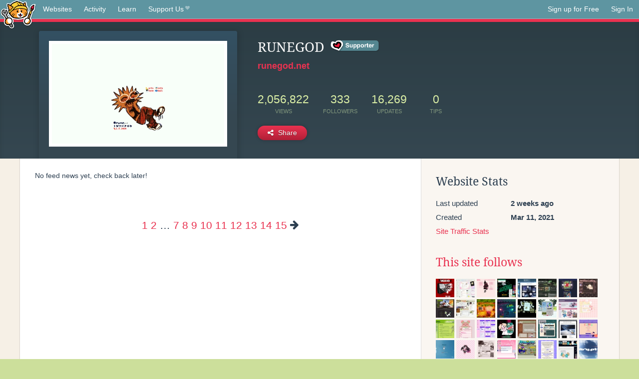

--- FILE ---
content_type: text/html;charset=utf-8
request_url: https://neocities.org/site/runegod?page=19
body_size: 10096
content:
<!doctype html>
<html lang="en">
  <head>
    <title>Neocities - RUNEGOD</title>

    <meta http-equiv="Content-Type" content="text/html; charset=UTF-8">
<meta name="description"        content="Create and surf awesome websites for free.">

<link rel="canonical" href="https://neocities.org/site/runegod?page=19">

<meta property="og:title"       content="Neocities">
<meta property="og:type"        content="website">
<meta property="og:image"       content="https://neocities.org/img/neocities-front-screenshot.jpg">
<meta property="og:description" content="Create and surf awesome websites for free.">

<link rel="icon" type="image/x-icon" href="/img/favicon.png">

<meta name="viewport" content="width=device-width, minimum-scale=1, initial-scale=1">


      <meta name="robots" content="noindex, follow">

    <link href="/css/neo.css" rel="stylesheet" type="text/css" media="all">


    <script src="/js/jquery-1.11.0.min.js"></script>

    <script src="/js/highlight/highlight.min.js"></script>
    <link rel="stylesheet" href="/css/highlight/styles/tomorrow-night.css">
    <script>
      hljs.highlightAll()

      document.addEventListener('DOMContentLoaded', function() {
        var eventDateElements = document.querySelectorAll('.local-date-title');
        eventDateElements.forEach(function(element) {
          var timestamp = element.getAttribute('data-timestamp');
          var date = dayjs.unix(timestamp);
          var formattedDate = date.format('MMMM D, YYYY [at] h:mm A');
          element.title = formattedDate;
        });
      });
    </script>
  </head>

  <body class="interior">
    <div class="page">
      <header class="header-Base">

  <nav class="header-Nav clearfix" role="navigation">

    <a href="#!" title="show small screen nav" class="small-Nav">
      <img src="/img/nav-Icon.png" alt="navigation icon" />
    </a>

    <ul class="h-Nav constant-Nav">
        <li>
    <a href="/browse" id="browse-link">Websites</a>
    <script>
      document.addEventListener('DOMContentLoaded', () => {
        const browseLink = document.getElementById('browse-link');

        if (window.location.pathname === '/browse') {
          const params = new URLSearchParams(window.location.search);
          const persistParams = new URLSearchParams();
          const validPattern = /^[a-zA-Z0-9 ]+$/;

          ['sort_by', 'tag'].forEach(key => {
            if (params.has(key)) {
              const value = params.get(key);
              if (value.length <= 25 && validPattern.test(value)) {
                persistParams.set(key, value);
              }
            }
          });

          localStorage.setItem('browseQuery', persistParams.toString());
        }

        const savedQuery = localStorage.getItem('browseQuery');

        if (savedQuery) {
          browseLink.href = `/browse?${savedQuery}`;
        }
      });
    </script>
  </li>
  <li>
    <a href="/activity">Activity</a>
  </li>
  <li>
    <a href="/tutorials">Learn</a>
  </li>

    <li>
      <a href="/supporter">Support Us<i class="fa fa-heart"></i></i></a>
    </li>

    </ul>

    <ul class="status-Nav">
        <li>
          <a href="/#new" class="create-New">Sign up for Free</a>
        </li>
        <li>
          <a href="/signin" class="sign-In">Sign In</a>
        </li>
      </ul>
  </nav>

  <div class="logo int-Logo">
    <a href="/" title="back to home">
      <span class="hidden">Neocities.org</span>
      <img src="/img/cat.png" alt="Neocities.org" />
    </a>
  </div>
</header>

      <div class="header-Outro with-site-image">
  <div class="row content site-info-row">
    <div class="col col-50 signup-Area site-display-preview-wrapper large">
      <div class="signup-Form site-display-preview">
  	  <fieldset class="content">
        <a href="https://runegod.net" class="screenshot" style="background-image:url(/site_screenshots/19/23/runegod/index.html.540x405.webp);"></a>
	    </fieldset>
      </div>
    </div>
    <div class="col col-50 profile-info">
      <h2 class="eps title-with-badge"><span>RUNEGOD</span> <a href="/supporter" class="supporter-badge" title="Neocities Supporter"></a> </h2>
      <p class="site-url"><a href="https://runegod.net">runegod.net</a></p>
      <div class="stats">
        <div class="stat"><strong>2,056,822</strong> <span>views</span></div>
        <div class="stat"><strong>333</strong> <span>followers</span></div>
        <div class="stat"><strong>16,269</strong> <span>updates</span></div>
        <div class="stat tips"><strong>0</strong> <span>tips</span></div>
      </div>
      <div class="actions">


        <a href="#" id="shareButton" class="btn-Action" data-container="body" data-toggle="popover" data-placement="bottom" data-content='<a href="/site/runegod.rss" target="_blank"><span>RSS Feed</span></a>
<br>
<a href="https://facebook.com/sharer.php?u=https%3A%2F%2Frunegod.net" target="_blank">Facebook</a>
<br>
<a href="https://bsky.app/intent/compose?text=RUNEGOD%3A+https%3A%2F%2Frunegod.net" target="_blank">Bluesky</a>
<br>
<a href="https://twitter.com/intent/tweet?text=RUNEGOD%3A+https%3A%2F%2Frunegod.net" target="_blank">Twitter</a>
<br>
<a href="https://www.reddit.com/submit?title=RUNEGOD&amp;url=https%3A%2F%2Frunegod.net" target="_blank">Reddit</a>
<br>
<a href="https://www.tumblr.com/share?v=3&amp;u=https%3A%2F%2Frunegod.net&amp;t=RUNEGOD" target="_blank">Tumblr</a>
<br>
<a href="https://toot.kytta.dev/?text=RUNEGOD%3A+https%3A%2F%2Frunegod.net" target="_blank">Mastodon</a>
'><i class="fa fa-share-alt"></i> <span>Share</span></a>

      </div>
    </div>
  </div>
</div>

<div class="container site-profile">
<div class="content misc-page columns right-col"><div class="col-left">
  <div class="col col-66">
    
    <div class="site-profile-padding"><script src="/js/news/template.js"></script>
<script src="/js/news/like.js"></script>
<script src="/js/news/comment.js"></script>
<script src="/js/news/profile_comment.js"></script>
<script src="/js/news/event.js"></script>
<script src="/js/news/site.js"></script>


    <p>No feed news yet, check back later!</p>


<div class="content">
    <div class="txt-Center eps pagination">
    <div role="navigation" aria-label="Pagination" class="pagination"><a class="previous_page" aria-label="Previous page" rel="prev" href="/site/runegod?page=18"></a> <a aria-label="Page 1" href="/site/runegod?page=1">1</a> <a aria-label="Page 2" href="/site/runegod?page=2">2</a> <span class="gap">&hellip;</span> <a aria-label="Page 7" href="/site/runegod?page=7">7</a> <a aria-label="Page 8" href="/site/runegod?page=8">8</a> <a aria-label="Page 9" href="/site/runegod?page=9">9</a> <a aria-label="Page 10" href="/site/runegod?page=10">10</a> <a aria-label="Page 11" href="/site/runegod?page=11">11</a> <a aria-label="Page 12" href="/site/runegod?page=12">12</a> <a aria-label="Page 13" href="/site/runegod?page=13">13</a> <a aria-label="Page 14" href="/site/runegod?page=14">14</a> <a aria-label="Page 15" href="/site/runegod?page=15">15</a> <span class="next_page disabled" aria-label="Next page"><i class="fa fa-arrow-right arrow"></i></span></div>
  </div>

</div>

</div>
  </div>

  <div class="col col-33">
    <h3>Website Stats</h3>
    <div class="stats">
      <div class="stat">
          <span>Last updated</span>
          <strong class="local-date-title" data-timestamp="1767798884">2 weeks ago</strong>
      </div>
      <div class="stat"><span>Created</span><strong>Mar 11, 2021</strong></div>
      <a href="/site/runegod/stats">Site Traffic Stats</a>
    </div>

      <div class="following-list">
    <h3><a href="/site/runegod/follows">This site follows</a></h3>
        <a href="/site/twelvemen" title="Twelve Men"><img src="/site_screenshots/32/80/twelvemen/index.html.50x50.webp" alt="Twelve Men avatar" class="avatar"></a>
        <a href="/site/doqmeat" title="des&#39; digital journal"><img src="/site_screenshots/19/35/doqmeat/index.html.50x50.webp" alt="des&#39; digital journal avatar" class="avatar"></a>
        <a href="/site/kayleerowena" title="kaylee rowena"><img src="/site_screenshots/17/19/kayleerowena/index.html.50x50.webp" alt="kaylee rowena avatar" class="avatar"></a>
        <a href="/site/vertpush" title="𝕧𝕖𝕣𝕥𝕡𝕦𝕤𝕙"><img src="/site_screenshots/37/97/vertpush/index.html.50x50.webp" alt="𝕧𝕖𝕣𝕥𝕡𝕦𝕤𝕙 avatar" class="avatar"></a>
        <a href="/site/wayrift" title="Wayrift FFIV Webcomic"><img src="/site_screenshots/16/30/wayrift/index.html.50x50.webp" alt="Wayrift FFIV Webcomic avatar" class="avatar"></a>
        <a href="/site/skykristal" title="·˚Skykristal✧･ﾟ"><img src="/site_screenshots/36/60/skykristal/index.html.50x50.webp" alt="·˚Skykristal✧･ﾟ avatar" class="avatar"></a>
        <a href="/site/jayeaton" title="Jay Eaton Art"><img src="/site_screenshots/39/63/jayeaton/index.html.50x50.webp" alt="Jay Eaton Art avatar" class="avatar"></a>
        <a href="/site/cinni" title="♡ cinni&#39;s dream home ♡ "><img src="/site_screenshots/35/53/cinni/index.html.50x50.webp" alt="♡ cinni&#39;s dream home ♡  avatar" class="avatar"></a>
        <a href="/site/psshaw" title="▼ PSSHAW!"><img src="/site_screenshots/23/04/psshaw/index.html.50x50.webp" alt="▼ PSSHAW! avatar" class="avatar"></a>
        <a href="/site/freakphone" title="CALL NOW"><img src="/site_screenshots/30/31/freakphone/index.html.50x50.webp" alt="CALL NOW avatar" class="avatar"></a>
        <a href="/site/selachemist" title="sal&#39;s garden"><img src="/site_screenshots/13/34/selachemist/index.html.50x50.webp" alt="sal&#39;s garden avatar" class="avatar"></a>
        <a href="/site/ninacti0n" title="Neon rust n&#39; alien dust!"><img src="/site_screenshots/29/13/ninacti0n/index.html.50x50.webp" alt="Neon rust n&#39; alien dust! avatar" class="avatar"></a>
        <a href="/site/leusyth" title="leusyth&#39;s webspace"><img src="/site_screenshots/24/64/leusyth/index.html.50x50.webp" alt="leusyth&#39;s webspace avatar" class="avatar"></a>
        <a href="/site/daikonet" title="DAIKONET"><img src="/site_screenshots/30/14/daikonet/index.html.50x50.webp" alt="DAIKONET avatar" class="avatar"></a>
        <a href="/site/jade-everstone" title="Jade Everstone - Jade Everstone"><img src="/site_screenshots/35/05/jade-everstone/index.html.50x50.webp" alt="Jade Everstone - Jade Everstone avatar" class="avatar"></a>
        <a href="/site/neoratz" title="neo&#39;s HEAVENWURLD ଘ(ˊ_ˋ)"><img src="/site_screenshots/19/81/neoratz/index.html.50x50.webp" alt="neo&#39;s HEAVENWURLD ଘ(ˊ_ˋ) avatar" class="avatar"></a>
        <a href="/site/colrana" title="colrana."><img src="/site_screenshots/34/17/colrana/index.html.50x50.webp" alt="colrana. avatar" class="avatar"></a>
        <a href="/site/strawberryreverie" title=" 𝓭𝓪𝔂𝓭𝓻𝓮𝓪𝓶 ✧˖°."><img src="/site_screenshots/18/82/strawberryreverie/index.html.50x50.webp" alt=" 𝓭𝓪𝔂𝓭𝓻𝓮𝓪𝓶 ✧˖°. avatar" class="avatar"></a>
        <a href="/site/nenrikido" title="NENRIKIDO"><img src="/site_screenshots/24/89/nenrikido/index.html.50x50.webp" alt="NENRIKIDO avatar" class="avatar"></a>
        <a href="/site/koy" title="K 0 Y B O I"><img src="/site_screenshots/18/87/koy/index.html.50x50.webp" alt="K 0 Y B O I avatar" class="avatar"></a>
        <a href="/site/waxwing" title="false azure in the windowpane"><img src="/site_screenshots/67/00/waxwing/index.html.50x50.webp" alt="false azure in the windowpane avatar" class="avatar"></a>
        <a href="/site/teomodo" title="TEOMODO"><img src="/site_screenshots/24/20/teomodo/index.html.50x50.webp" alt="TEOMODO avatar" class="avatar"></a>
        <a href="/site/noodledesk" title="write the dreams down!"><img src="/site_screenshots/35/48/noodledesk/index.html.50x50.webp" alt="write the dreams down! avatar" class="avatar"></a>
        <a href="/site/fizzsea" title="The Great Shrimp Migration"><img src="/site_screenshots/25/76/fizzsea/index.html.50x50.webp" alt="The Great Shrimp Migration avatar" class="avatar"></a>
        <a href="/site/lint" title="I want to be a Tomato"><img src="/site_screenshots/31/48/lint/index.html.50x50.webp" alt="I want to be a Tomato avatar" class="avatar"></a>
        <a href="/site/andou" title="ANDOU | PLUS-SIZE VTUBER &amp; ASMRTIST &amp; ILLUSTRATOR "><img src="/site_screenshots/87/85/andou/index.html.50x50.webp" alt="ANDOU | PLUS-SIZE VTUBER &amp; ASMRTIST &amp; ILLUSTRATOR  avatar" class="avatar"></a>
        <a href="/site/princss" title="The Castle"><img src="/site_screenshots/42/90/princss/index.html.50x50.webp" alt="The Castle avatar" class="avatar"></a>
        <a href="/site/strawbebby228" title="☆⋆°‧★Strawbebby228 Desktop"><img src="/site_screenshots/98/22/strawbebby228/index.html.50x50.webp" alt="☆⋆°‧★Strawbebby228 Desktop avatar" class="avatar"></a>
        <a href="/site/bennizone" title="BENNIZONE :-D"><img src="/site_screenshots/40/33/bennizone/index.html.50x50.webp" alt="BENNIZONE :-D avatar" class="avatar"></a>
        <a href="/site/mani" title="mani&#39;s... website?"><img src="/site_screenshots/18/46/mani/index.html.50x50.webp" alt="mani&#39;s... website? avatar" class="avatar"></a>
        <a href="/site/webcomicring" title="WEB/COMIC/RING"><img src="/site_screenshots/10/29/webcomicring/index.html.50x50.webp" alt="WEB/COMIC/RING avatar" class="avatar"></a>
        <a href="/site/kryptonaut" title="𝕂ℝ𝕐 • ℙ𝕋"><img src="/site_screenshots/14/71/kryptonaut/index.html.50x50.webp" alt="𝕂ℝ𝕐 • ℙ𝕋 avatar" class="avatar"></a>
        <a href="/site/shrimpfriedeggs" title="shrimpfriedeggs"><img src="/site_screenshots/87/80/shrimpfriedeggs/index.html.50x50.webp" alt="shrimpfriedeggs avatar" class="avatar"></a>
        <a href="/site/anapolisis" title="konbiasis"><img src="/site_screenshots/19/11/anapolisis/index.html.50x50.webp" alt="konbiasis avatar" class="avatar"></a>
        <a href="/site/kalechips" title="Kalechips"><img src="/site_screenshots/29/76/kalechips/index.html.50x50.webp" alt="Kalechips avatar" class="avatar"></a>
        <a href="/site/nekromant" title="NEKROMANT"><img src="/site_screenshots/31/60/nekromant/index.html.50x50.webp" alt="NEKROMANT avatar" class="avatar"></a>
        <a href="/site/rarebit" title="Rarebit | HTML Webcomic Template"><img src="/site_screenshots/48/04/rarebit/index.html.50x50.webp" alt="Rarebit | HTML Webcomic Template avatar" class="avatar"></a>
        <a href="/site/cyberpeach" title="✿cyberpeach✿"><img src="/site_screenshots/96/40/cyberpeach/index.html.50x50.webp" alt="✿cyberpeach✿ avatar" class="avatar"></a>
        <a href="/site/wastelandutau" title="Wasteland UTAU"><img src="/site_screenshots/13/89/wastelandutau/index.html.50x50.webp" alt="Wasteland UTAU avatar" class="avatar"></a>
        <a href="/site/wasongo" title="Wasongo&#39;s Gallery"><img src="/site_screenshots/53/30/wasongo/index.html.50x50.webp" alt="Wasongo&#39;s Gallery avatar" class="avatar"></a>
        <a href="/site/bisuko" title="tiger carnival"><img src="/site_screenshots/27/52/bisuko/index.html.50x50.webp" alt="tiger carnival avatar" class="avatar"></a>
        <a href="/site/pagemelt" title="pagemelt"><img src="/site_screenshots/31/18/pagemelt/index.html.50x50.webp" alt="pagemelt avatar" class="avatar"></a>
        <a href="/site/meyyebs" title="STICKY HANDS /INDEX"><img src="/site_screenshots/48/82/meyyebs/index.html.50x50.webp" alt="STICKY HANDS /INDEX avatar" class="avatar"></a>
        <a href="/site/milfgod" title="MILF God"><img src="/site_screenshots/42/84/milfgod/index.html.50x50.webp" alt="MILF God avatar" class="avatar"></a>
        <a href="/site/pocl" title="
		pocl.v
	"><img src="/site_screenshots/52/74/pocl/index.html.50x50.webp" alt="
		pocl.v
	 avatar" class="avatar"></a>
        <a href="/site/nerucom" title="welcome to elio&#39;s web home."><img src="/site_screenshots/15/24/nerucom/index.html.50x50.webp" alt="welcome to elio&#39;s web home. avatar" class="avatar"></a>
        <a href="/site/ponett" title="Home - ponett"><img src="/site_screenshots/67/71/ponett/index.html.50x50.webp" alt="Home - ponett avatar" class="avatar"></a>
        <a href="/site/menmy" title="ghostgirl"><img src="/site_screenshots/28/07/menmy/index.html.50x50.webp" alt="ghostgirl avatar" class="avatar"></a>
        <a href="/site/boogtoons" title="Pink The Cat Website"><img src="/site_screenshots/39/54/boogtoons/index.html.50x50.webp" alt="Pink The Cat Website avatar" class="avatar"></a>
        <a href="/site/aatmajapandya" title="aatmaja dot com"><img src="/site_screenshots/37/23/aatmajapandya/index.html.50x50.webp" alt="aatmaja dot com avatar" class="avatar"></a>
        <a href="/site/snail-legs-art" title="snail-legs"><img src="/site_screenshots/93/62/snail-legs-art/index.html.50x50.webp" alt="snail-legs avatar" class="avatar"></a>
        <a href="/site/punkray" title="PUNKRAY"><img src="/site_screenshots/38/00/punkray/index.html.50x50.webp" alt="PUNKRAY avatar" class="avatar"></a>
        <a href="/site/mystsaphyr" title="MystSaphyr - Bye!"><img src="/site_screenshots/38/50/mystsaphyr/index.html.50x50.webp" alt="MystSaphyr - Bye! avatar" class="avatar"></a>
        <a href="/site/kyu" title="kyu channel "><img src="/site_screenshots/16/99/kyu/index.html.50x50.webp" alt="kyu channel  avatar" class="avatar"></a>
        <a href="/site/mothcpu" title="MOTHCPU"><img src="/site_screenshots/96/77/mothcpu/index.html.50x50.webp" alt="MOTHCPU avatar" class="avatar"></a>
        <a href="/site/garbagedeity" title="garbage town ɞ ₊˚⊹♡"><img src="/site_screenshots/20/42/garbagedeity/index.html.50x50.webp" alt="garbage town ɞ ₊˚⊹♡ avatar" class="avatar"></a>
        <a href="/site/starbage" title="STARBAGE"><img src="/site_screenshots/34/93/starbage/index.html.50x50.webp" alt="STARBAGE avatar" class="avatar"></a>
        <a href="/site/ricedeity" title="ricedeity"><img src="/site_screenshots/13/48/ricedeity/index.html.50x50.webp" alt="ricedeity avatar" class="avatar"></a>
        <a href="/site/lied" title="LI3D"><img src="/site_screenshots/11/72/lied/index.html.50x50.webp" alt="LI3D avatar" class="avatar"></a>
        <a href="/site/nine-moonbeams" title="nine moonbeams"><img src="/site_screenshots/29/35/nine-moonbeams/index.html.50x50.webp" alt="nine moonbeams avatar" class="avatar"></a>
        <a href="/site/kozel" title="Kozel"><img src="/site_screenshots/13/15/kozel/index.html.50x50.webp" alt="Kozel avatar" class="avatar"></a>
        <a href="/site/liyashi" title="Celestial Delirium!!"><img src="/site_screenshots/11/76/liyashi/index.html.50x50.webp" alt="Celestial Delirium!! avatar" class="avatar"></a>
        <a href="/site/tueat2" title="TUE @ 2 🎆"><img src="/site_screenshots/35/93/tueat2/index.html.50x50.webp" alt="TUE @ 2 🎆 avatar" class="avatar"></a>
        <a href="/site/alcatrazisland" title="
    𝐀𝐋𝐂𝐀𝐓𝐑𝐀𝐙 𝐈𝐒𝐋𝐀𝐍𝐃
    "><img src="/site_screenshots/41/57/alcatrazisland/index.html.50x50.webp" alt="
    𝐀𝐋𝐂𝐀𝐓𝐑𝐀𝐙 𝐈𝐒𝐋𝐀𝐍𝐃
     avatar" class="avatar"></a>
        <a href="/site/myblace" title="My Blace"><img src="/site_screenshots/40/81/myblace/index.html.50x50.webp" alt="My Blace avatar" class="avatar"></a>
        <a href="/site/vegabond" title="VEGABOND"><img src="/site_screenshots/70/58/vegabond/index.html.50x50.webp" alt="VEGABOND avatar" class="avatar"></a>
        <a href="/site/pepperly" title="Welcome! :: Original Compendium"><img src="/site_screenshots/14/94/pepperly/index.html.50x50.webp" alt="Welcome! :: Original Compendium avatar" class="avatar"></a>
        <a href="/site/himawariness-portfolio" title="Himawariness"><img src="/site_screenshots/23/28/himawariness-portfolio/index.html.50x50.webp" alt="Himawariness avatar" class="avatar"></a>
        <a href="/site/mariglds" title="MARIGLDS"><img src="/site_screenshots/42/68/mariglds/index.html.50x50.webp" alt="MARIGLDS avatar" class="avatar"></a>
        <a href="/site/squeedge" title="DINO&#39;S DOMAIN"><img src="/site_screenshots/14/02/squeedge/index.html.50x50.webp" alt="DINO&#39;S DOMAIN avatar" class="avatar"></a>
        <a href="/site/lurizon" title="Lumen&#39;s Website!"><img src="/site_screenshots/15/87/lurizon/index.html.50x50.webp" alt="Lumen&#39;s Website! avatar" class="avatar"></a>
        <a href="/site/starryfinita" title="the random site"><img src="/site_screenshots/30/63/starryfinita/index.html.50x50.webp" alt="the random site avatar" class="avatar"></a>
        <a href="/site/bugbash" title="BUGBASH!"><img src="/site_screenshots/18/61/bugbash/index.html.50x50.webp" alt="BUGBASH! avatar" class="avatar"></a>
        <a href="/site/kalecheeps" title="KALE !?"><img src="/site_screenshots/15/54/kalecheeps/index.html.50x50.webp" alt="KALE !? avatar" class="avatar"></a>
        <a href="/site/enikomics" title="ENIKOMICS - WELCOME"><img src="/site_screenshots/15/34/enikomics/index.html.50x50.webp" alt="ENIKOMICS - WELCOME avatar" class="avatar"></a>
        <a href="/site/aschenmori" title="🌳a shrub dreams to grow into a forest🌳"><img src="/site_screenshots/79/11/aschenmori/index.html.50x50.webp" alt="🌳a shrub dreams to grow into a forest🌳 avatar" class="avatar"></a>
        <a href="/site/skaluli" title="SKALULI"><img src="/site_screenshots/14/82/skaluli/index.html.50x50.webp" alt="SKALULI avatar" class="avatar"></a>
        <a href="/site/minnowskies" title="minnow skies!!"><img src="/site_screenshots/60/35/minnowskies/index.html.50x50.webp" alt="minnow skies!! avatar" class="avatar"></a>
        <a href="/site/moonioo" title="Moonio&#39;s Web Corner"><img src="/site_screenshots/91/19/moonioo/index.html.50x50.webp" alt="Moonio&#39;s Web Corner avatar" class="avatar"></a>
        <a href="/site/starryheavens" title="S T A R R Y +. H E A V E N S"><img src="/site_screenshots/14/70/starryheavens/index.html.50x50.webp" alt="S T A R R Y +. H E A V E N S avatar" class="avatar"></a>
        <a href="/site/ingwine" title="ingwine’s webstead"><img src="/site_screenshots/39/91/ingwine/index.html.50x50.webp" alt="ingwine’s webstead avatar" class="avatar"></a>
        <a href="/site/dogshampoo" title="Moved"><img src="/site_screenshots/15/74/dogshampoo/index.html.50x50.webp" alt="Moved avatar" class="avatar"></a>
        <a href="/site/nuttyverse" title="Nuttyverse"><img src="/site_screenshots/26/56/nuttyverse/index.html.50x50.webp" alt="Nuttyverse avatar" class="avatar"></a>
        <a href="/site/dptr" title="Departure!"><img src="/site_screenshots/88/35/dptr/index.html.50x50.webp" alt="Departure! avatar" class="avatar"></a>
        <a href="/site/prismaticcomic" title="PRISMATIC 🌈"><img src="/site_screenshots/20/35/prismaticcomic/index.html.50x50.webp" alt="PRISMATIC 🌈 avatar" class="avatar"></a>

  </div>

  <div class="follower-list">
    <h3><a href="/site/runegod/followers">Followers</a></h3>
        <a href="/site/twelvemen" title="twelvemen.neocities.org"><img src="/site_screenshots/32/80/twelvemen/index.html.50x50.webp" alt="twelvemen.neocities.org avatar" class="avatar" onerror="this.src='/img/50x50.png'"></a>
        <a href="/site/doqmeat" title="doqmeat.neocities.org"><img src="/site_screenshots/19/35/doqmeat/index.html.50x50.webp" alt="doqmeat.neocities.org avatar" class="avatar" onerror="this.src='/img/50x50.png'"></a>
        <a href="/site/nomnomnami" title="nomnomnami.neocities.org"><img src="/site_screenshots/35/19/nomnomnami/index.html.50x50.webp" alt="nomnomnami.neocities.org avatar" class="avatar" onerror="this.src='/img/50x50.png'"></a>
        <a href="/site/mental-labour" title="mental-labour.neocities.org"><img src="/site_screenshots/23/64/mental-labour/index.html.50x50.webp" alt="mental-labour.neocities.org avatar" class="avatar" onerror="this.src='/img/50x50.png'"></a>
        <a href="/site/ninjaweb" title="ninjaweb.neocities.org"><img src="/site_screenshots/90/61/ninjaweb/index.html.50x50.webp" alt="ninjaweb.neocities.org avatar" class="avatar" onerror="this.src='/img/50x50.png'"></a>
        <a href="/site/foggybear42" title="foggybear42.neocities.org"><img src="/site_screenshots/36/77/foggybear42/index.html.50x50.webp" alt="foggybear42.neocities.org avatar" class="avatar" onerror="this.src='/img/50x50.png'"></a>
        <a href="/site/vertpush" title="vertpush.neocities.org"><img src="/site_screenshots/37/97/vertpush/index.html.50x50.webp" alt="vertpush.neocities.org avatar" class="avatar" onerror="this.src='/img/50x50.png'"></a>
        <a href="/site/bisha" title="bisha.neocities.org"><img src="/site_screenshots/27/32/bisha/index.html.50x50.webp" alt="bisha.neocities.org avatar" class="avatar" onerror="this.src='/img/50x50.png'"></a>
        <a href="/site/olliveen" title="olliveen.neocities.org"><img src="/site_screenshots/20/32/olliveen/index.html.50x50.webp" alt="olliveen.neocities.org avatar" class="avatar" onerror="this.src='/img/50x50.png'"></a>
        <a href="/site/hellokittyminigun" title="hellokittyminigun.neocities.org"><img src="/site_screenshots/34/63/hellokittyminigun/index.html.50x50.webp" alt="hellokittyminigun.neocities.org avatar" class="avatar" onerror="this.src='/img/50x50.png'"></a>
        <a href="/site/koinuko" title="koinuko.neocities.org"><img src="/site_screenshots/28/79/koinuko/index.html.50x50.webp" alt="koinuko.neocities.org avatar" class="avatar" onerror="this.src='/img/50x50.png'"></a>
        <a href="/site/wayrift" title="wayrift.neocities.org"><img src="/site_screenshots/16/30/wayrift/index.html.50x50.webp" alt="wayrift.neocities.org avatar" class="avatar" onerror="this.src='/img/50x50.png'"></a>
        <a href="/site/toothachesplinter" title="toothachesplinter.neocities.org"><img src="/site_screenshots/21/03/toothachesplinter/index.html.50x50.webp" alt="toothachesplinter.neocities.org avatar" class="avatar" onerror="this.src='/img/50x50.png'"></a>
        <a href="/site/hollymacycomic" title="hollymacycomic.neocities.org"><img src="/site_screenshots/21/50/hollymacycomic/index.html.50x50.webp" alt="hollymacycomic.neocities.org avatar" class="avatar" onerror="this.src='/img/50x50.png'"></a>
        <a href="/site/cinni" title="cinni.neocities.org"><img src="/site_screenshots/35/53/cinni/index.html.50x50.webp" alt="cinni.neocities.org avatar" class="avatar" onerror="this.src='/img/50x50.png'"></a>
        <a href="/site/hanniballs" title="hanniballs.neocities.org"><img src="/site_screenshots/20/52/hanniballs/index.html.50x50.webp" alt="hanniballs.neocities.org avatar" class="avatar" onerror="this.src='/img/50x50.png'"></a>
        <a href="/site/angelogistics" title="angelogistics.neocities.org"><img src="/site_screenshots/46/66/angelogistics/index.html.50x50.webp" alt="angelogistics.neocities.org avatar" class="avatar" onerror="this.src='/img/50x50.png'"></a>
        <a href="/site/psshaw" title="psshaw.neocities.org"><img src="/site_screenshots/23/04/psshaw/index.html.50x50.webp" alt="psshaw.neocities.org avatar" class="avatar" onerror="this.src='/img/50x50.png'"></a>
        <a href="/site/juneish" title="juneish.neocities.org"><img src="/site_screenshots/32/84/juneish/index.html.50x50.webp" alt="juneish.neocities.org avatar" class="avatar" onerror="this.src='/img/50x50.png'"></a>
        <a href="/site/floralchai" title="floralchai.neocities.org"><img src="/site_screenshots/13/36/floralchai/index.html.50x50.webp" alt="floralchai.neocities.org avatar" class="avatar" onerror="this.src='/img/50x50.png'"></a>
        <a href="/site/leusyth" title="leusyth.neocities.org"><img src="/site_screenshots/24/64/leusyth/index.html.50x50.webp" alt="leusyth.neocities.org avatar" class="avatar" onerror="this.src='/img/50x50.png'"></a>
        <a href="/site/codecreature" title="codecreature.neocities.org"><img src="/site_screenshots/17/19/codecreature/index.html.50x50.webp" alt="codecreature.neocities.org avatar" class="avatar" onerror="this.src='/img/50x50.png'"></a>
        <a href="/site/plasticdino" title="plasticdino.neocities.org"><img src="/site_screenshots/19/75/plasticdino/index.html.50x50.webp" alt="plasticdino.neocities.org avatar" class="avatar" onerror="this.src='/img/50x50.png'"></a>
        <a href="/site/blueberrymuffinss" title="blueberrymuffinss.neocities.org"><img src="/site_screenshots/40/14/blueberrymuffinss/index.html.50x50.webp" alt="blueberrymuffinss.neocities.org avatar" class="avatar" onerror="this.src='/img/50x50.png'"></a>
        <a href="/site/bruisedgh0st" title="bruisedgh0st.neocities.org"><img src="/site_screenshots/87/18/bruisedgh0st/index.html.50x50.webp" alt="bruisedgh0st.neocities.org avatar" class="avatar" onerror="this.src='/img/50x50.png'"></a>
        <a href="/site/onlywonder" title="onlywonder.neocities.org"><img src="/site_screenshots/25/26/onlywonder/index.html.50x50.webp" alt="onlywonder.neocities.org avatar" class="avatar" onerror="this.src='/img/50x50.png'"></a>
        <a href="/site/virtualyellow" title="virtualyellow.neocities.org"><img src="/site_screenshots/19/26/virtualyellow/index.html.50x50.webp" alt="virtualyellow.neocities.org avatar" class="avatar" onerror="this.src='/img/50x50.png'"></a>
        <a href="/site/colorworld" title="colorworld.neocities.org"><img src="/site_screenshots/44/49/colorworld/index.html.50x50.webp" alt="colorworld.neocities.org avatar" class="avatar" onerror="this.src='/img/50x50.png'"></a>
        <a href="/site/levirenn" title="levirenn.neocities.org"><img src="/site_screenshots/29/01/levirenn/index.html.50x50.webp" alt="levirenn.neocities.org avatar" class="avatar" onerror="this.src='/img/50x50.png'"></a>
        <a href="/site/jade-everstone" title="jade-everstone.neocities.org"><img src="/site_screenshots/35/05/jade-everstone/index.html.50x50.webp" alt="jade-everstone.neocities.org avatar" class="avatar" onerror="this.src='/img/50x50.png'"></a>
        <a href="/site/hellstarares" title="hellstarares.neocities.org"><img src="/site_screenshots/20/58/hellstarares/index.html.50x50.webp" alt="hellstarares.neocities.org avatar" class="avatar" onerror="this.src='/img/50x50.png'"></a>
        <a href="/site/devhank" title="devhank.neocities.org"><img src="/site_screenshots/15/20/devhank/index.html.50x50.webp" alt="devhank.neocities.org avatar" class="avatar" onerror="this.src='/img/50x50.png'"></a>
        <a href="/site/strawberryreverie" title="strawberryreverie.neocities.org"><img src="/site_screenshots/18/82/strawberryreverie/index.html.50x50.webp" alt="strawberryreverie.neocities.org avatar" class="avatar" onerror="this.src='/img/50x50.png'"></a>
        <a href="/site/lizziesmithson" title="lizziesmithson.neocities.org"><img src="/site_screenshots/47/59/lizziesmithson/index.html.50x50.webp" alt="lizziesmithson.neocities.org avatar" class="avatar" onerror="this.src='/img/50x50.png'"></a>
        <a href="/site/koy" title="koy.neocities.org"><img src="/site_screenshots/18/87/koy/index.html.50x50.webp" alt="koy.neocities.org avatar" class="avatar" onerror="this.src='/img/50x50.png'"></a>
        <a href="/site/teomodo" title="teomodo.neocities.org"><img src="/site_screenshots/24/20/teomodo/index.html.50x50.webp" alt="teomodo.neocities.org avatar" class="avatar" onerror="this.src='/img/50x50.png'"></a>
        <a href="/site/noodledesk" title="noodledesk.neocities.org"><img src="/site_screenshots/35/48/noodledesk/index.html.50x50.webp" alt="noodledesk.neocities.org avatar" class="avatar" onerror="this.src='/img/50x50.png'"></a>
        <a href="/site/oaaky" title="oaaky.neocities.org"><img src="/site_screenshots/30/89/oaaky/index.html.50x50.webp" alt="oaaky.neocities.org avatar" class="avatar" onerror="this.src='/img/50x50.png'"></a>
        <a href="/site/cinnamuff" title="cinnamuff.neocities.org"><img src="/site_screenshots/22/48/cinnamuff/index.html.50x50.webp" alt="cinnamuff.neocities.org avatar" class="avatar" onerror="this.src='/img/50x50.png'"></a>
        <a href="/site/droawsy" title="droawsy.neocities.org"><img src="/site_screenshots/10/89/droawsy/index.html.50x50.webp" alt="droawsy.neocities.org avatar" class="avatar" onerror="this.src='/img/50x50.png'"></a>
        <a href="/site/ohrade" title="ohrade.neocities.org"><img src="/site_screenshots/14/30/ohrade/index.html.50x50.webp" alt="ohrade.neocities.org avatar" class="avatar" onerror="this.src='/img/50x50.png'"></a>
        <a href="/site/princss" title="princss.neocities.org"><img src="/site_screenshots/42/90/princss/index.html.50x50.webp" alt="princss.neocities.org avatar" class="avatar" onerror="this.src='/img/50x50.png'"></a>
        <a href="/site/anchorgutz" title="anchorgutz.neocities.org"><img src="/site_screenshots/36/70/anchorgutz/index.html.50x50.webp" alt="anchorgutz.neocities.org avatar" class="avatar" onerror="this.src='/img/50x50.png'"></a>
        <a href="/site/wolfsite" title="wolfsite.neocities.org"><img src="/site_screenshots/26/68/wolfsite/index.html.50x50.webp" alt="wolfsite.neocities.org avatar" class="avatar" onerror="this.src='/img/50x50.png'"></a>
        <a href="/site/mani" title="mani.neocities.org"><img src="/site_screenshots/18/46/mani/index.html.50x50.webp" alt="mani.neocities.org avatar" class="avatar" onerror="this.src='/img/50x50.png'"></a>
        <a href="/site/spiritcellar" title="spiritcellar.neocities.org"><img src="/site_screenshots/37/48/spiritcellar/index.html.50x50.webp" alt="spiritcellar.neocities.org avatar" class="avatar" onerror="this.src='/img/50x50.png'"></a>
        <a href="/site/webcomicring" title="webcomicring.neocities.org"><img src="/site_screenshots/10/29/webcomicring/index.html.50x50.webp" alt="webcomicring.neocities.org avatar" class="avatar" onerror="this.src='/img/50x50.png'"></a>
        <a href="/site/tovera-chronicles" title="tovera-chronicles.neocities.org"><img src="/site_screenshots/81/49/tovera-chronicles/index.html.50x50.webp" alt="tovera-chronicles.neocities.org avatar" class="avatar" onerror="this.src='/img/50x50.png'"></a>
        <a href="/site/itpuddle" title="itpuddle.neocities.org"><img src="/site_screenshots/22/77/itpuddle/index.html.50x50.webp" alt="itpuddle.neocities.org avatar" class="avatar" onerror="this.src='/img/50x50.png'"></a>
        <a href="/site/tarraxahum" title="tarraxahum.neocities.org"><img src="/site_screenshots/18/23/tarraxahum/index.html.50x50.webp" alt="tarraxahum.neocities.org avatar" class="avatar" onerror="this.src='/img/50x50.png'"></a>
        <a href="/site/shrimpfriedeggs" title="shrimpfriedeggs.neocities.org"><img src="/site_screenshots/87/80/shrimpfriedeggs/index.html.50x50.webp" alt="shrimpfriedeggs.neocities.org avatar" class="avatar" onerror="this.src='/img/50x50.png'"></a>
        <a href="/site/anapolisis" title="anapolisis.neocities.org"><img src="/site_screenshots/19/11/anapolisis/index.html.50x50.webp" alt="anapolisis.neocities.org avatar" class="avatar" onerror="this.src='/img/50x50.png'"></a>
        <a href="/site/faegardens333" title="faegardens333.neocities.org"><img src="/site_screenshots/29/63/faegardens333/index.html.50x50.webp" alt="faegardens333.neocities.org avatar" class="avatar" onerror="this.src='/img/50x50.png'"></a>
        <a href="/site/kalechips" title="kalechips.neocities.org"><img src="/site_screenshots/29/76/kalechips/index.html.50x50.webp" alt="kalechips.neocities.org avatar" class="avatar" onerror="this.src='/img/50x50.png'"></a>
        <a href="/site/space-bar" title="space-bar.neocities.org"><img src="/site_screenshots/28/66/space-bar/index.html.50x50.webp" alt="space-bar.neocities.org avatar" class="avatar" onerror="this.src='/img/50x50.png'"></a>
        <a href="/site/nekromant" title="nekromant.neocities.org"><img src="/site_screenshots/31/60/nekromant/index.html.50x50.webp" alt="nekromant.neocities.org avatar" class="avatar" onerror="this.src='/img/50x50.png'"></a>
        <a href="/site/yaoiwarrior" title="yaoiwarrior.neocities.org"><img src="/site_screenshots/79/85/yaoiwarrior/index.html.50x50.webp" alt="yaoiwarrior.neocities.org avatar" class="avatar" onerror="this.src='/img/50x50.png'"></a>
        <a href="/site/sachersketchbook" title="sachersketchbook.neocities.org"><img src="/site_screenshots/37/20/sachersketchbook/index.html.50x50.webp" alt="sachersketchbook.neocities.org avatar" class="avatar" onerror="this.src='/img/50x50.png'"></a>
        <a href="/site/mism4tchedsocks" title="mism4tchedsocks.neocities.org"><img src="/site_screenshots/17/62/mism4tchedsocks/index.html.50x50.webp" alt="mism4tchedsocks.neocities.org avatar" class="avatar" onerror="this.src='/img/50x50.png'"></a>
        <a href="/site/kyrn0v" title="kyrn0v.neocities.org"><img src="/site_screenshots/32/61/kyrn0v/index.html.50x50.webp" alt="kyrn0v.neocities.org avatar" class="avatar" onerror="this.src='/img/50x50.png'"></a>
        <a href="/site/rarebit" title="rarebit.neocities.org"><img src="/site_screenshots/48/04/rarebit/index.html.50x50.webp" alt="rarebit.neocities.org avatar" class="avatar" onerror="this.src='/img/50x50.png'"></a>
        <a href="/site/pepsi-squared" title="pepsi-squared.neocities.org"><img src="/site_screenshots/37/39/pepsi-squared/index.html.50x50.webp" alt="pepsi-squared.neocities.org avatar" class="avatar" onerror="this.src='/img/50x50.png'"></a>
        <a href="/site/wizardhell" title="wizardhell.neocities.org"><img src="/site_screenshots/13/54/wizardhell/index.html.50x50.webp" alt="wizardhell.neocities.org avatar" class="avatar" onerror="this.src='/img/50x50.png'"></a>
        <a href="/site/moon-room" title="moon-room.neocities.org"><img src="/site_screenshots/17/34/moon-room/index.html.50x50.webp" alt="moon-room.neocities.org avatar" class="avatar" onerror="this.src='/img/50x50.png'"></a>
        <a href="/site/cyberpeach" title="cyberpeach.neocities.org"><img src="/site_screenshots/96/40/cyberpeach/index.html.50x50.webp" alt="cyberpeach.neocities.org avatar" class="avatar" onerror="this.src='/img/50x50.png'"></a>
        <a href="/site/specgens" title="specgens.neocities.org"><img src="/site_screenshots/41/54/specgens/index.html.50x50.webp" alt="specgens.neocities.org avatar" class="avatar" onerror="this.src='/img/50x50.png'"></a>
        <a href="/site/wastelandutau" title="wastelandutau.neocities.org"><img src="/site_screenshots/13/89/wastelandutau/index.html.50x50.webp" alt="wastelandutau.neocities.org avatar" class="avatar" onerror="this.src='/img/50x50.png'"></a>
        <a href="/site/endlesscycles" title="endlesscycles.neocities.org"><img src="/site_screenshots/37/04/endlesscycles/index.html.50x50.webp" alt="endlesscycles.neocities.org avatar" class="avatar" onerror="this.src='/img/50x50.png'"></a>
        <a href="/site/bisuko" title="bisuko.neocities.org"><img src="/site_screenshots/27/52/bisuko/index.html.50x50.webp" alt="bisuko.neocities.org avatar" class="avatar" onerror="this.src='/img/50x50.png'"></a>
        <a href="/site/pagemelt" title="pagemelt.neocities.org"><img src="/site_screenshots/31/18/pagemelt/index.html.50x50.webp" alt="pagemelt.neocities.org avatar" class="avatar" onerror="this.src='/img/50x50.png'"></a>
        <a href="/site/trendgender" title="trendgender.neocities.org"><img src="/site_screenshots/22/08/trendgender/index.html.50x50.webp" alt="trendgender.neocities.org avatar" class="avatar" onerror="this.src='/img/50x50.png'"></a>
        <a href="/site/femtanyl03" title="femtanyl03.neocities.org"><img src="/site_screenshots/28/27/femtanyl03/index.html.50x50.webp" alt="femtanyl03.neocities.org avatar" class="avatar" onerror="this.src='/img/50x50.png'"></a>
        <a href="/site/tokyomiracle" title="tokyomiracle.neocities.org"><img src="/site_screenshots/25/57/tokyomiracle/index.html.50x50.webp" alt="tokyomiracle.neocities.org avatar" class="avatar" onerror="this.src='/img/50x50.png'"></a>
        <a href="/site/ei-person" title="ei-person.neocities.org"><img src="/site_screenshots/33/85/ei-person/index.html.50x50.webp" alt="ei-person.neocities.org avatar" class="avatar" onerror="this.src='/img/50x50.png'"></a>
        <a href="/site/milfgod" title="milfgod.neocities.org"><img src="/site_screenshots/42/84/milfgod/index.html.50x50.webp" alt="milfgod.neocities.org avatar" class="avatar" onerror="this.src='/img/50x50.png'"></a>
        <a href="/site/dreamyren" title="dreamyren.neocities.org"><img src="/site_screenshots/21/76/dreamyren/index.html.50x50.webp" alt="dreamyren.neocities.org avatar" class="avatar" onerror="this.src='/img/50x50.png'"></a>
        <a href="/site/vampireboytoy" title="vampireboytoy.neocities.org"><img src="/site_screenshots/37/00/vampireboytoy/index.html.50x50.webp" alt="vampireboytoy.neocities.org avatar" class="avatar" onerror="this.src='/img/50x50.png'"></a>
        <a href="/site/pocl" title="pocl.neocities.org"><img src="/site_screenshots/52/74/pocl/index.html.50x50.webp" alt="pocl.neocities.org avatar" class="avatar" onerror="this.src='/img/50x50.png'"></a>
        <a href="/site/vangoggles" title="vangoggles.neocities.org"><img src="/site_screenshots/10/19/vangoggles/index.html.50x50.webp" alt="vangoggles.neocities.org avatar" class="avatar" onerror="this.src='/img/50x50.png'"></a>
        <a href="/site/deadland" title="deadland.neocities.org"><img src="/site_screenshots/34/61/deadland/index.html.50x50.webp" alt="deadland.neocities.org avatar" class="avatar" onerror="this.src='/img/50x50.png'"></a>
        <a href="/site/boogtoons" title="boogtoons.neocities.org"><img src="/site_screenshots/39/54/boogtoons/index.html.50x50.webp" alt="boogtoons.neocities.org avatar" class="avatar" onerror="this.src='/img/50x50.png'"></a>
        <a href="/site/seasoups" title="seasoups.neocities.org"><img src="/site_screenshots/88/74/seasoups/index.html.50x50.webp" alt="seasoups.neocities.org avatar" class="avatar" onerror="this.src='/img/50x50.png'"></a>
        <a href="/site/snail-legs-art" title="snail-legs-art.neocities.org"><img src="/site_screenshots/93/62/snail-legs-art/index.html.50x50.webp" alt="snail-legs-art.neocities.org avatar" class="avatar" onerror="this.src='/img/50x50.png'"></a>
        <a href="/site/punkray" title="punkray.neocities.org"><img src="/site_screenshots/38/00/punkray/index.html.50x50.webp" alt="punkray.neocities.org avatar" class="avatar" onerror="this.src='/img/50x50.png'"></a>
        <a href="/site/orion-overdrive" title="orion-overdrive.neocities.org"><img src="/site_screenshots/20/38/orion-overdrive/index.html.50x50.webp" alt="orion-overdrive.neocities.org avatar" class="avatar" onerror="this.src='/img/50x50.png'"></a>
        <a href="/site/houseoflief" title="houseoflief.neocities.org"><img src="/site_screenshots/22/37/houseoflief/index.html.50x50.webp" alt="houseoflief.neocities.org avatar" class="avatar" onerror="this.src='/img/50x50.png'"></a>
        <a href="/site/mystsaphyr" title="mystsaphyr.neocities.org"><img src="/site_screenshots/38/50/mystsaphyr/index.html.50x50.webp" alt="mystsaphyr.neocities.org avatar" class="avatar" onerror="this.src='/img/50x50.png'"></a>
        <a href="/site/kyu" title="kyu.neocities.org"><img src="/site_screenshots/16/99/kyu/index.html.50x50.webp" alt="kyu.neocities.org avatar" class="avatar" onerror="this.src='/img/50x50.png'"></a>
        <a href="/site/garbagedeity" title="garbagedeity.neocities.org"><img src="/site_screenshots/20/42/garbagedeity/index.html.50x50.webp" alt="garbagedeity.neocities.org avatar" class="avatar" onerror="this.src='/img/50x50.png'"></a>
        <a href="/site/bsstheartist" title="bsstheartist.neocities.org"><img src="/site_screenshots/39/20/bsstheartist/index.html.50x50.webp" alt="bsstheartist.neocities.org avatar" class="avatar" onerror="this.src='/img/50x50.png'"></a>
        <a href="/site/teenagegirlboy" title="teenagegirlboy.neocities.org"><img src="/site_screenshots/23/88/teenagegirlboy/index.html.50x50.webp" alt="teenagegirlboy.neocities.org avatar" class="avatar" onerror="this.src='/img/50x50.png'"></a>
        <a href="/site/starbage" title="starbage.neocities.org"><img src="/site_screenshots/34/93/starbage/index.html.50x50.webp" alt="starbage.neocities.org avatar" class="avatar" onerror="this.src='/img/50x50.png'"></a>
        <a href="/site/kaleidiope" title="kaleidiope.neocities.org"><img src="/site_screenshots/23/37/kaleidiope/index.html.50x50.webp" alt="kaleidiope.neocities.org avatar" class="avatar" onerror="this.src='/img/50x50.png'"></a>
        <a href="/site/felinewasteland" title="felinewasteland.neocities.org"><img src="/site_screenshots/30/62/felinewasteland/index.html.50x50.webp" alt="felinewasteland.neocities.org avatar" class="avatar" onerror="this.src='/img/50x50.png'"></a>
        <a href="/site/acidsquad" title="acidsquad.neocities.org"><img src="/site_screenshots/20/09/acidsquad/index.html.50x50.webp" alt="acidsquad.neocities.org avatar" class="avatar" onerror="this.src='/img/50x50.png'"></a>
        <a href="/site/fanblogcomic" title="fanblogcomic.neocities.org"><img src="/site_screenshots/37/96/fanblogcomic/index.html.50x50.webp" alt="fanblogcomic.neocities.org avatar" class="avatar" onerror="this.src='/img/50x50.png'"></a>
        <a href="/site/nine-moonbeams" title="nine-moonbeams.neocities.org"><img src="/site_screenshots/29/35/nine-moonbeams/index.html.50x50.webp" alt="nine-moonbeams.neocities.org avatar" class="avatar" onerror="this.src='/img/50x50.png'"></a>
        <a href="/site/kozel" title="kozel.neocities.org"><img src="/site_screenshots/13/15/kozel/index.html.50x50.webp" alt="kozel.neocities.org avatar" class="avatar" onerror="this.src='/img/50x50.png'"></a>
        <a href="/site/childrenofthestars" title="childrenofthestars.neocities.org"><img src="/site_screenshots/37/75/childrenofthestars/index.html.50x50.webp" alt="childrenofthestars.neocities.org avatar" class="avatar" onerror="this.src='/img/50x50.png'"></a>
        <a href="/site/cvnnbl" title="cvnnbl.neocities.org"><img src="/site_screenshots/32/76/cvnnbl/index.html.50x50.webp" alt="cvnnbl.neocities.org avatar" class="avatar" onerror="this.src='/img/50x50.png'"></a>
        <a href="/site/tueat2" title="tueat2.neocities.org"><img src="/site_screenshots/35/93/tueat2/index.html.50x50.webp" alt="tueat2.neocities.org avatar" class="avatar" onerror="this.src='/img/50x50.png'"></a>
        <a href="/site/roborockett" title="roborockett.neocities.org"><img src="/site_screenshots/19/58/roborockett/index.html.50x50.webp" alt="roborockett.neocities.org avatar" class="avatar" onerror="this.src='/img/50x50.png'"></a>
        <a href="/site/lynk" title="lynk.neocities.org"><img src="/site_screenshots/71/37/lynk/index.html.50x50.webp" alt="lynk.neocities.org avatar" class="avatar" onerror="this.src='/img/50x50.png'"></a>
        <a href="/site/mochagatari" title="mochagatari.neocities.org"><img src="/site_screenshots/29/28/mochagatari/index.html.50x50.webp" alt="mochagatari.neocities.org avatar" class="avatar" onerror="this.src='/img/50x50.png'"></a>
        <a href="/site/rinnispace" title="rinnispace.neocities.org"><img src="/site_screenshots/10/68/rinnispace/index.html.50x50.webp" alt="rinnispace.neocities.org avatar" class="avatar" onerror="this.src='/img/50x50.png'"></a>
        <a href="/site/alcatrazisland" title="alcatrazisland.neocities.org"><img src="/site_screenshots/41/57/alcatrazisland/index.html.50x50.webp" alt="alcatrazisland.neocities.org avatar" class="avatar" onerror="this.src='/img/50x50.png'"></a>
        <a href="/site/symliadoo" title="symliadoo.neocities.org"><img src="/site_screenshots/18/51/symliadoo/index.html.50x50.webp" alt="symliadoo.neocities.org avatar" class="avatar" onerror="this.src='/img/50x50.png'"></a>
        <a href="/site/aetherie" title="aetherie.neocities.org"><img src="/site_screenshots/12/66/aetherie/index.html.50x50.webp" alt="aetherie.neocities.org avatar" class="avatar" onerror="this.src='/img/50x50.png'"></a>
        <a href="/site/pepperly" title="pepperly.neocities.org"><img src="/site_screenshots/14/94/pepperly/index.html.50x50.webp" alt="pepperly.neocities.org avatar" class="avatar" onerror="this.src='/img/50x50.png'"></a>
        <a href="/site/speblog" title="speblog.neocities.org"><img src="/site_screenshots/42/16/speblog/index.html.50x50.webp" alt="speblog.neocities.org avatar" class="avatar" onerror="this.src='/img/50x50.png'"></a>
        <a href="/site/sinproexe" title="sinproexe.neocities.org"><img src="/site_screenshots/11/46/sinproexe/index.html.50x50.webp" alt="sinproexe.neocities.org avatar" class="avatar" onerror="this.src='/img/50x50.png'"></a>
        <a href="/site/spiritcellarart" title="spiritcellarart.neocities.org"><img src="/site_screenshots/39/24/spiritcellarart/index.html.50x50.webp" alt="spiritcellarart.neocities.org avatar" class="avatar" onerror="this.src='/img/50x50.png'"></a>
        <a href="/site/amihan" title="amihan.neocities.org"><img src="/site_screenshots/33/18/amihan/index.html.50x50.webp" alt="amihan.neocities.org avatar" class="avatar" onerror="this.src='/img/50x50.png'"></a>
        <a href="/site/huecycles" title="huecycles.neocities.org"><img src="/site_screenshots/42/94/huecycles/index.html.50x50.webp" alt="huecycles.neocities.org avatar" class="avatar" onerror="this.src='/img/50x50.png'"></a>
        <a href="/site/blake-vevo" title="blake-vevo.neocities.org"><img src="/site_screenshots/36/98/blake-vevo/index.html.50x50.webp" alt="blake-vevo.neocities.org avatar" class="avatar" onerror="this.src='/img/50x50.png'"></a>
        <a href="/site/possiblymatt" title="possiblymatt.neocities.org"><img src="/site_screenshots/23/65/possiblymatt/index.html.50x50.webp" alt="possiblymatt.neocities.org avatar" class="avatar" onerror="this.src='/img/50x50.png'"></a>
        <a href="/site/mali-makes-art" title="mali-makes-art.neocities.org"><img src="/site_screenshots/16/98/mali-makes-art/index.html.50x50.webp" alt="mali-makes-art.neocities.org avatar" class="avatar" onerror="this.src='/img/50x50.png'"></a>
        <a href="/site/luchovolke" title="luchovolke.neocities.org"><img src="/site_screenshots/16/47/luchovolke/index.html.50x50.webp" alt="luchovolke.neocities.org avatar" class="avatar" onerror="this.src='/img/50x50.png'"></a>
        <a href="/site/chrysanthemore" title="chrysanthemore.neocities.org"><img src="/site_screenshots/28/96/chrysanthemore/index.html.50x50.webp" alt="chrysanthemore.neocities.org avatar" class="avatar" onerror="this.src='/img/50x50.png'"></a>
        <a href="/site/robotickyuu" title="robotickyuu.neocities.org"><img src="/site_screenshots/31/21/robotickyuu/index.html.50x50.webp" alt="robotickyuu.neocities.org avatar" class="avatar" onerror="this.src='/img/50x50.png'"></a>
        <a href="/site/himawariness-portfolio" title="himawariness-portfolio.neocities.org"><img src="/site_screenshots/23/28/himawariness-portfolio/index.html.50x50.webp" alt="himawariness-portfolio.neocities.org avatar" class="avatar" onerror="this.src='/img/50x50.png'"></a>
        <a href="/site/dont-be-evil" title="dont-be-evil.neocities.org"><img src="/site_screenshots/11/11/dont-be-evil/index.html.50x50.webp" alt="dont-be-evil.neocities.org avatar" class="avatar" onerror="this.src='/img/50x50.png'"></a>
        <a href="/site/mariglds" title="mariglds.neocities.org"><img src="/site_screenshots/42/68/mariglds/index.html.50x50.webp" alt="mariglds.neocities.org avatar" class="avatar" onerror="this.src='/img/50x50.png'"></a>
        <a href="/site/petitmort" title="petitmort.neocities.org"><img src="/site_screenshots/19/71/petitmort/index.html.50x50.webp" alt="petitmort.neocities.org avatar" class="avatar" onerror="this.src='/img/50x50.png'"></a>
        <a href="/site/local98" title="local98.neocities.org"><img src="/site_screenshots/31/22/local98/index.html.50x50.webp" alt="local98.neocities.org avatar" class="avatar" onerror="this.src='/img/50x50.png'"></a>
        <a href="/site/squeedge" title="squeedge.neocities.org"><img src="/site_screenshots/14/02/squeedge/index.html.50x50.webp" alt="squeedge.neocities.org avatar" class="avatar" onerror="this.src='/img/50x50.png'"></a>
        <a href="/site/showmelove" title="showmelove.neocities.org"><img src="/site_screenshots/28/55/showmelove/index.html.50x50.webp" alt="showmelove.neocities.org avatar" class="avatar" onerror="this.src='/img/50x50.png'"></a>
        <a href="/site/sudamericat" title="sudamericat.neocities.org"><img src="/site_screenshots/39/54/sudamericat/index.html.50x50.webp" alt="sudamericat.neocities.org avatar" class="avatar" onerror="this.src='/img/50x50.png'"></a>
        <a href="/site/galico" title="galico.neocities.org"><img src="/site_screenshots/27/73/galico/index.html.50x50.webp" alt="galico.neocities.org avatar" class="avatar" onerror="this.src='/img/50x50.png'"></a>
        <a href="/site/elfwyn" title="elfwyn.neocities.org"><img src="/site_screenshots/29/23/elfwyn/index.html.50x50.webp" alt="elfwyn.neocities.org avatar" class="avatar" onerror="this.src='/img/50x50.png'"></a>
        <a href="/site/girlcreature" title="girlcreature.neocities.org"><img src="/site_screenshots/18/68/girlcreature/index.html.50x50.webp" alt="girlcreature.neocities.org avatar" class="avatar" onerror="this.src='/img/50x50.png'"></a>
        <a href="/site/kanrojisoup" title="kanrojisoup.neocities.org"><img src="/site_screenshots/61/21/kanrojisoup/index.html.50x50.webp" alt="kanrojisoup.neocities.org avatar" class="avatar" onerror="this.src='/img/50x50.png'"></a>
        <a href="/site/nebytou" title="nebytou.neocities.org"><img src="/site_screenshots/20/62/nebytou/index.html.50x50.webp" alt="nebytou.neocities.org avatar" class="avatar" onerror="this.src='/img/50x50.png'"></a>
        <a href="/site/starryfinita" title="starryfinita.neocities.org"><img src="/site_screenshots/30/63/starryfinita/index.html.50x50.webp" alt="starryfinita.neocities.org avatar" class="avatar" onerror="this.src='/img/50x50.png'"></a>
        <a href="/site/ajknox" title="ajknox.neocities.org"><img src="/site_screenshots/30/07/ajknox/index.html.50x50.webp" alt="ajknox.neocities.org avatar" class="avatar" onerror="this.src='/img/50x50.png'"></a>
        <a href="/site/electrazzz" title="electrazzz.neocities.org"><img src="/site_screenshots/37/59/electrazzz/index.html.50x50.webp" alt="electrazzz.neocities.org avatar" class="avatar" onerror="this.src='/img/50x50.png'"></a>
        <a href="/site/alicehasamallet" title="alicehasamallet.neocities.org"><img src="/site_screenshots/24/96/alicehasamallet/index.html.50x50.webp" alt="alicehasamallet.neocities.org avatar" class="avatar" onerror="this.src='/img/50x50.png'"></a>
        <a href="/site/ockolus" title="ockolus.neocities.org"><img src="/site_screenshots/97/07/ockolus/index.html.50x50.webp" alt="ockolus.neocities.org avatar" class="avatar" onerror="this.src='/img/50x50.png'"></a>
        <a href="/site/frvr" title="frvr.neocities.org"><img src="/site_screenshots/29/37/frvr/index.html.50x50.webp" alt="frvr.neocities.org avatar" class="avatar" onerror="this.src='/img/50x50.png'"></a>
        <a href="/site/decodium" title="decodium.neocities.org"><img src="/site_screenshots/40/10/decodium/index.html.50x50.webp" alt="decodium.neocities.org avatar" class="avatar" onerror="this.src='/img/50x50.png'"></a>
        <a href="/site/kidzombiez" title="kidzombiez.neocities.org"><img src="/site_screenshots/32/30/kidzombiez/index.html.50x50.webp" alt="kidzombiez.neocities.org avatar" class="avatar" onerror="this.src='/img/50x50.png'"></a>
        <a href="/site/bugbash" title="bugbash.neocities.org"><img src="/site_screenshots/18/61/bugbash/index.html.50x50.webp" alt="bugbash.neocities.org avatar" class="avatar" onerror="this.src='/img/50x50.png'"></a>
        <a href="/site/kalecheeps" title="kalecheeps.neocities.org"><img src="/site_screenshots/15/54/kalecheeps/index.html.50x50.webp" alt="kalecheeps.neocities.org avatar" class="avatar" onerror="this.src='/img/50x50.png'"></a>
        <a href="/site/enikomics" title="enikomics.neocities.org"><img src="/site_screenshots/15/34/enikomics/index.html.50x50.webp" alt="enikomics.neocities.org avatar" class="avatar" onerror="this.src='/img/50x50.png'"></a>
        <a href="/site/aschenmori" title="aschenmori.neocities.org"><img src="/site_screenshots/79/11/aschenmori/index.html.50x50.webp" alt="aschenmori.neocities.org avatar" class="avatar" onerror="this.src='/img/50x50.png'"></a>
        <a href="/site/merryjest" title="merryjest.neocities.org"><img src="/site_screenshots/13/93/merryjest/index.html.50x50.webp" alt="merryjest.neocities.org avatar" class="avatar" onerror="this.src='/img/50x50.png'"></a>
        <a href="/site/skaluli" title="skaluli.neocities.org"><img src="/site_screenshots/14/82/skaluli/index.html.50x50.webp" alt="skaluli.neocities.org avatar" class="avatar" onerror="this.src='/img/50x50.png'"></a>
        <a href="/site/nottmon" title="nottmon.neocities.org"><img src="/site_screenshots/15/96/nottmon/index.html.50x50.webp" alt="nottmon.neocities.org avatar" class="avatar" onerror="this.src='/img/50x50.png'"></a>
        <a href="/site/caterpillarangel" title="caterpillarangel.neocities.org"><img src="/site_screenshots/33/01/caterpillarangel/index.html.50x50.webp" alt="caterpillarangel.neocities.org avatar" class="avatar" onerror="this.src='/img/50x50.png'"></a>
        <a href="/site/pocketillust" title="pocketillust.neocities.org"><img src="/site_screenshots/42/26/pocketillust/index.html.50x50.webp" alt="pocketillust.neocities.org avatar" class="avatar" onerror="this.src='/img/50x50.png'"></a>
        <a href="/site/tny" title="tny.neocities.org"><img src="/site_screenshots/21/15/tny/index.html.50x50.webp" alt="tny.neocities.org avatar" class="avatar" onerror="this.src='/img/50x50.png'"></a>
        <a href="/site/owthehedge" title="owthehedge.neocities.org"><img src="/site_screenshots/16/58/owthehedge/index.html.50x50.webp" alt="owthehedge.neocities.org avatar" class="avatar" onerror="this.src='/img/50x50.png'"></a>
        <a href="/site/0helm" title="0helm.neocities.org"><img src="/site_screenshots/76/79/0helm/index.html.50x50.webp" alt="0helm.neocities.org avatar" class="avatar" onerror="this.src='/img/50x50.png'"></a>
        <a href="/site/mostpowerfrog" title="mostpowerfrog.neocities.org"><img src="/site_screenshots/41/44/mostpowerfrog/index.html.50x50.webp" alt="mostpowerfrog.neocities.org avatar" class="avatar" onerror="this.src='/img/50x50.png'"></a>
        <a href="/site/minnowskies" title="minnowskies.neocities.org"><img src="/site_screenshots/60/35/minnowskies/index.html.50x50.webp" alt="minnowskies.neocities.org avatar" class="avatar" onerror="this.src='/img/50x50.png'"></a>
        <a href="/site/thebattletree" title="thebattletree.neocities.org"><img src="/site_screenshots/18/17/thebattletree/index.html.50x50.webp" alt="thebattletree.neocities.org avatar" class="avatar" onerror="this.src='/img/50x50.png'"></a>
        <a href="/site/moonioo" title="moonioo.neocities.org"><img src="/site_screenshots/91/19/moonioo/index.html.50x50.webp" alt="moonioo.neocities.org avatar" class="avatar" onerror="this.src='/img/50x50.png'"></a>
        <a href="/site/chazmuco" title="chazmuco.neocities.org"><img src="/site_screenshots/42/19/chazmuco/index.html.50x50.webp" alt="chazmuco.neocities.org avatar" class="avatar" onerror="this.src='/img/50x50.png'"></a>
        <a href="/site/tinkering-tail-games" title="tinkering-tail-games.neocities.org"><img src="/site_screenshots/26/18/tinkering-tail-games/index.html.50x50.webp" alt="tinkering-tail-games.neocities.org avatar" class="avatar" onerror="this.src='/img/50x50.png'"></a>
        <a href="/site/spinjitzu" title="spinjitzu.neocities.org"><img src="/site_screenshots/26/22/spinjitzu/index.html.50x50.webp" alt="spinjitzu.neocities.org avatar" class="avatar" onerror="this.src='/img/50x50.png'"></a>
        <a href="/site/adetta" title="adetta.neocities.org"><img src="/site_screenshots/80/94/adetta/index.html.50x50.webp" alt="adetta.neocities.org avatar" class="avatar" onerror="this.src='/img/50x50.png'"></a>
        <a href="/site/kornloser" title="kornloser.neocities.org"><img src="/site_screenshots/30/75/kornloser/index.html.50x50.webp" alt="kornloser.neocities.org avatar" class="avatar" onerror="this.src='/img/50x50.png'"></a>
        <a href="/site/demonialex" title="demonialex.neocities.org"><img src="/site_screenshots/96/87/demonialex/index.html.50x50.webp" alt="demonialex.neocities.org avatar" class="avatar" onerror="this.src='/img/50x50.png'"></a>
        <a href="/site/telepathicdesert" title="telepathicdesert.neocities.org"><img src="/site_screenshots/11/42/telepathicdesert/index.html.50x50.webp" alt="telepathicdesert.neocities.org avatar" class="avatar" onerror="this.src='/img/50x50.png'"></a>
        <a href="/site/nebulabeings" title="nebulabeings.neocities.org"><img src="/site_screenshots/29/13/nebulabeings/index.html.50x50.webp" alt="nebulabeings.neocities.org avatar" class="avatar" onerror="this.src='/img/50x50.png'"></a>
        <a href="/site/2seaters" title="2seaters.neocities.org"><img src="/site_screenshots/42/51/2seaters/index.html.50x50.webp" alt="2seaters.neocities.org avatar" class="avatar" onerror="this.src='/img/50x50.png'"></a>
        <a href="/site/junocat1890" title="junocat1890.neocities.org"><img src="/site_screenshots/18/09/junocat1890/index.html.50x50.webp" alt="junocat1890.neocities.org avatar" class="avatar" onerror="this.src='/img/50x50.png'"></a>
        <a href="/site/bloatedloafgame" title="bloatedloafgame.neocities.org"><img src="/site_screenshots/14/17/bloatedloafgame/index.html.50x50.webp" alt="bloatedloafgame.neocities.org avatar" class="avatar" onerror="this.src='/img/50x50.png'"></a>

        <a href="/site/runegod/followers"><strong>see more <i class="fa fa-arrow-right"></i></strong></a>
  </div>


    
  <h3>
    Tags
  </h3>

      <a class="tag" href="/browse?tag=art">art</a>
      <a class="tag" href="/browse?tag=personal">personal</a>
      <a class="tag" href="/browse?tag=comics">comics</a>
      <a class="tag" href="/browse?tag=utau">utau</a>
      <a class="tag" href="/browse?tag=webcomic">webcomic</a>


      <div class="report">
      </div>
  </div>
</div></div>
</div>


    </div>
    <footer class="footer-Base">
      <aside class="footer-Outro">
  <div class="footer-Content">
    <div class="row">
      <p class="tiny col credits">
        <a href="https://neocities.org" title="Neocities.org" style="text-decoration:none;">Neocities</a> is <a href="https://github.com/neocities" title="Neocities on GitHub">open source</a>. Follow us on <a href="https://bsky.app/profile/neocities.org">Bluesky</a>
      </p>
      <nav class="footer-Nav col">
        <ul class="tiny h-Nav">
          <li><a href="/about">About</a></li>
          <li><a href="/donate">Donate</a></li>
          <li><a href="/cli">CLI</a></li>
            <li><a href="//blog.neocities.org">Blog</a></li>
            <li><a href="/api">API</a></li>
            <li><a href="/press">Press</a></li>
          <li><a href="http://status.neocitiesops.net/">Status</a></li>
          <li><a href="/terms" rel="nofollow">Terms</a></li>
          <li><a href="/contact" rel="nofollow">Contact</a></li>
        </ul>
      </nav>
    </div>
  </div>
</aside>

    </footer>

    <script src="/js/underscore-min.js"></script>
    <script src="/js/nav.min.js"></script>
    <script src="/js/bootstrap.min.js"></script>
    <script src="/js/typeahead.bundle.js"></script>
    <script src="/js/dayjs.min.js"></script>
    
    <script>
      $("a#like").tooltip({html: true})
      $("a.comment_like").tooltip({html: true})
      $('#shareButton').popover({html: true})
      $('#tipButton').popover({html: true})

      $('.typeahead').typeahead({
        minLength: 2,
        highlight: true
      }, {
        name: 'tags',
        source: function(query, callback) {
          $.get('/tags/autocomplete/'+query+'.json', function(data) {
            var suggestions = JSON.parse(data)
            var suggestionObjects = []
            for(var i=0; i<suggestions.length; i++)
              suggestionObjects.push({value: suggestions[i]})

            callback(suggestionObjects)
          })
        }
      }).on('typeahead:selected', function(e) {
        e.target.form.submit()
      })
    </script>
  </body>
</html>
